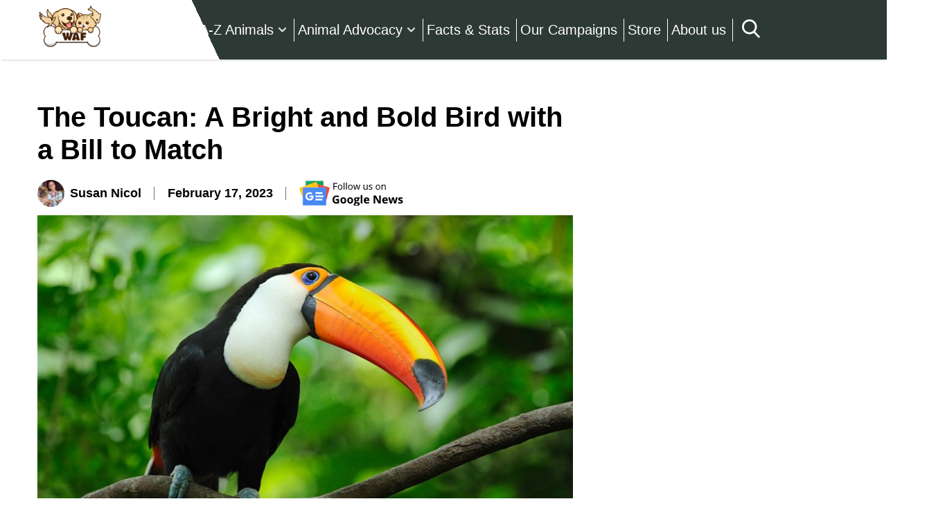

--- FILE ---
content_type: text/css; charset=UTF-8
request_url: https://worldanimalfoundation.org/wp-content/themes/worldanimalfoundation/style.css?ver=1768562645
body_size: 395
content:
/*
 Theme Name:   World Animal Foundation
 Theme URI:    https://worldanimalfoundation.org/
 Description:  FarmingGoal's Child Theme
 Author:       Yodo
 Author URI:   https://yodo.club/
 Template:     FarmingGoals
 Version:      1.0.0
 License:      GNU General Public License v2 or later
 License URI:  http://www.gnu.org/licenses/gpl-2.0.html
 Tags:         light, dark, two-columns, right-sidebar, responsive-layout, accessibility-ready
 Text Domain:  fg-waf
*/


/* Header */
a.custom-logo-link img.custom-logo{ width: 100px; }

/* Change Color Scheme */
a, .article-box .ar-read{ color: #2d3934; } 
a:hover, .article-box .ar-read:hover{ color: #2d3934; }
.our-header{ background: linear-gradient(65deg, rgba(255,255,255,1) 24%, #2d3934 24%); }
a.default-btn, input[type=submit],
#commentform button#submit{ background-color: #2d3934 !important;border-color:   ; }
.default-btn.transparent-btn{ border-color: #2d3934;color: #2d3934;background-color: transparent !important;; }
.default-btn.transparent-btn:hover{ background-color: #2d3934 !important;color: #ffffff; }
a.default-btn:hover, 
input[type="submit"]:hover{ border-color: #c3e3b1 !important;background-color: #c3e3b1; }
.footer-socials, .footer-bottom{ background: #2d3934; }

.sidebar-box, .widget_categories, 
.single_post_auther_det,
.commonpostlink{ background: #d5ffee; }
.widget_categories ul li a:hover{ background-color: #e3fbd5;color: #2d3934; }
#respond #commentform textarea, #respond #commentform input{ border-color: #2d3934 !important; }
.rpost-box .rp-date{ color: #2d3934; }
.iwt-content h2 span{ color: #2d3934; }
.logo_slider .owl-dots button.owl-dot span{ background: #2d3934; }
.logo_slider{ padding: 40px 0; }

@media only screen and (max-width: 1023px){
    .our-header .header-right{ background-color: #2d3934; }
    .main-menu{ background: #2d3934; }
    .main-menu ul li a::after{ display: none; }
}    
@media only screen and (max-width: 767px){
    .recent-articles{ padding: 30px 0; }
    .sec-spacing{ margin: 15px 0; }
    .logo_slider .item{ padding: 0 20px; }
    .blog-single-page{ padding: 30px 0 20px; }
	.logged-in .main-menu {
		top: 164px !important;
	}
}
@media only screen and (max-width: 575px){
    .iwc-img-one, .iwc-img-two{ padding: 0 5px; }
}


.post-content-single h2 a ,
.post-content-single h3 a ,
.post-content-single h4 a,
.post-content-single p a {
	color: #a56225 !important;
}
.post-content-single h2 a:hover ,
.post-content-single h3 a:hover ,
.post-content-single h4 a:hover,
.post-content-single p a:hover {
	color: #000000 !important;
}


@media (max-width:1025px){
	.our-header {
    background: linear-gradient(0deg, rgba(255,255,255,1) 24%, #2d3934 24%);
}
}

@media (min-width: 768px){
.main-menu .sub-menu .sub-menu{
	right: -188px;
	top: 0;
}
}


@media (max-width: 767px){
 .commonpostlink {
    padding: 15px;
    font-size: 12px;
    line-height: 15px;
}
	/* Header */
a.custom-logo-link img.custom-logo{ width: 80px; }
	.main-menu{
  top: 80px !important;
}
	.main-menu ul.sub-menu{
		margin-left: 0;
	}
}

--- FILE ---
content_type: text/plain;charset=UTF-8
request_url: https://c.pub.network/v2/c
body_size: -115
content:
3ada0a74-32ce-4837-b4a2-349e62e37b66

--- FILE ---
content_type: text/plain;charset=UTF-8
request_url: https://c.pub.network/v2/c
body_size: -271
content:
2e5fac38-f954-401a-b1cd-9e495d2415b1

--- FILE ---
content_type: application/javascript; charset=UTF-8
request_url: https://worldanimalfoundation.org/wp-content/themes/FarmingGoals/assets/js/site_script.js?ver=1768562645
body_size: -20
content:
jQuery(document).ready(function () {
	
	


  // Tabsss
jQuery('#tabs-nav li:first-child').addClass('active');
jQuery('.tab-content').hide();
jQuery('.tab-content:first').show();

// Click function
jQuery('#tabs-nav li').click(function(){
  jQuery('#tabs-nav li').removeClass('active');
  jQuery(this).addClass('active');
  jQuery('.tab-content').hide();

  var activeTab = jQuery(this).find('a').attr('href');
  jQuery(activeTab).fadeIn();
  return false;
});

jQuery('.tab-content:first-child .card-header').addClass('active');
jQuery(function() {
  jQuery('.card-header').click(function(j) {
    
    var dropDown = jQuery(this).closest('.tab-content').find('.test-content');
    jQuery(this).closest('.acc').find('.test-content').not(dropDown).slideUp();
    
    if (jQuery(this).hasClass('active')) {
      jQuery(this).removeClass('active');
    } else {
      jQuery(this).closest('.acc').find('.card-header.active').removeClass('active');
      jQuery(this).addClass('active');
    }
    
    dropDown.stop(false, true).slideToggle();
    j.preventDefault();
  });
});

// Mobile Menu
jQuery(".mobile-menu").click(function () {
  if (jQuery('.header-right').hasClass('active-menu')) {
    jQuery('.header-right').removeClass('active-menu');
  } else {
    jQuery('.header-right').addClass('active-menu');
  }

});

jQuery('.logoss_slider').owlCarousel({
	loop:true,
	margin:10,
	items: 4,
	nav:true,
	responsive:{
		0:{
			items:1
		},
		600:{
			items:3
		},
		1000:{
			items:4
		}
	}
});
	
jQuery('.banner_slider').owlCarousel({
	loop:true,
	nav:true,
	dots: false,
	autoplay: true,
	autoplayTimeout:2000 ,
	responsive:{
		0:{
			items:1
		},
		600:{
			items:1
		},
		1000:{
			items:1
		}
	}
})

});
